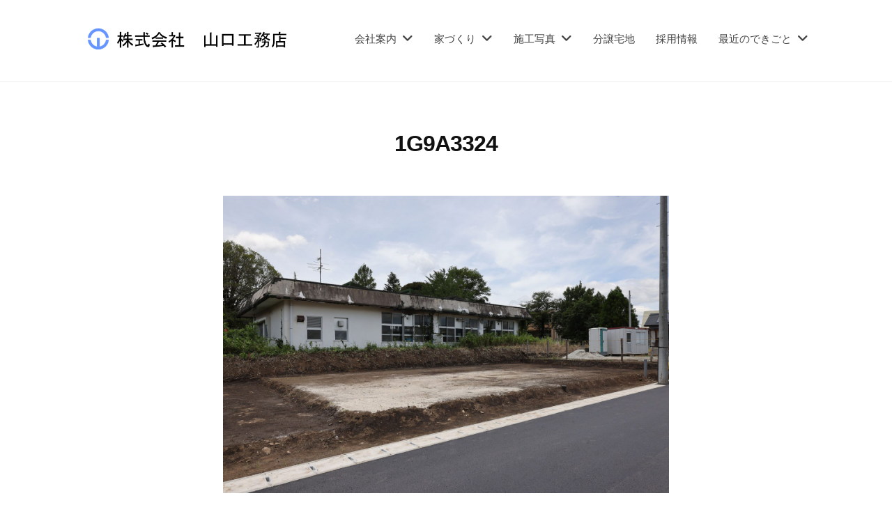

--- FILE ---
content_type: text/html; charset=UTF-8
request_url: http://kk-yamaguchi2.com/1g9a3324-2/
body_size: 15382
content:
<!DOCTYPE html><html dir="ltr" lang="ja" prefix="og: https://ogp.me/ns#"><head><meta charset="UTF-8"><meta name="viewport" content="width=device-width, initial-scale=1"><title>1G9A3324 | 株式会社 山口工務店</title><meta name="robots" content="max-image-preview:large" /><meta name="author" content="omura"/><link rel="canonical" href="http://kk-yamaguchi2.com/1g9a3324-2/" /><meta name="generator" content="All in One SEO (AIOSEO) 4.8.2" /><meta property="og:locale" content="ja_JP" /><meta property="og:site_name" content="株式会社  山口工務店 | 〒862-0926 熊本県熊本市中央区保田窪1丁目3-20" /><meta property="og:type" content="article" /><meta property="og:title" content="1G9A3324 | 株式会社 山口工務店" /><meta property="og:url" content="http://kk-yamaguchi2.com/1g9a3324-2/" /><meta property="og:image" content="http://kk-yamaguchi2.com/wp-content/uploads/2022/08/2022-08-25-3.png" /><meta property="article:published_time" content="2021-09-09T04:25:02+00:00" /><meta property="article:modified_time" content="2021-09-09T04:25:02+00:00" /><meta name="twitter:card" content="summary" /><meta name="twitter:title" content="1G9A3324 | 株式会社 山口工務店" /><meta name="twitter:image" content="http://kk-yamaguchi2.com/wp-content/uploads/2022/08/2022-08-25-3.png" /> <script type="application/ld+json" class="aioseo-schema">{"@context":"https:\/\/schema.org","@graph":[{"@type":"BreadcrumbList","@id":"http:\/\/kk-yamaguchi2.com\/1g9a3324-2\/#breadcrumblist","itemListElement":[{"@type":"ListItem","@id":"http:\/\/kk-yamaguchi2.com\/#listItem","position":1,"name":"\u5bb6","item":"http:\/\/kk-yamaguchi2.com\/","nextItem":{"@type":"ListItem","@id":"http:\/\/kk-yamaguchi2.com\/1g9a3324-2\/#listItem","name":"1G9A3324"}},{"@type":"ListItem","@id":"http:\/\/kk-yamaguchi2.com\/1g9a3324-2\/#listItem","position":2,"name":"1G9A3324","previousItem":{"@type":"ListItem","@id":"http:\/\/kk-yamaguchi2.com\/#listItem","name":"\u5bb6"}}]},{"@type":"ItemPage","@id":"http:\/\/kk-yamaguchi2.com\/1g9a3324-2\/#itempage","url":"http:\/\/kk-yamaguchi2.com\/1g9a3324-2\/","name":"1G9A3324 | \u682a\u5f0f\u4f1a\u793e \u5c71\u53e3\u5de5\u52d9\u5e97","inLanguage":"ja","isPartOf":{"@id":"http:\/\/kk-yamaguchi2.com\/#website"},"breadcrumb":{"@id":"http:\/\/kk-yamaguchi2.com\/1g9a3324-2\/#breadcrumblist"},"author":{"@id":"http:\/\/kk-yamaguchi2.com\/author\/omura\/#author"},"creator":{"@id":"http:\/\/kk-yamaguchi2.com\/author\/omura\/#author"},"datePublished":"2021-09-09T13:25:02+09:00","dateModified":"2021-09-09T13:25:02+09:00"},{"@type":"Organization","@id":"http:\/\/kk-yamaguchi2.com\/#organization","name":"\u682a\u5f0f\u4f1a\u793e \u5c71\u53e3\u5de5\u52d9\u5e97","description":"\u3012862-0926 \u718a\u672c\u770c\u718a\u672c\u5e02\u4e2d\u592e\u533a\u4fdd\u7530\u7aaa1\u4e01\u76ee3-20","url":"http:\/\/kk-yamaguchi2.com\/","logo":{"@type":"ImageObject","url":"http:\/\/kk-yamaguchi2.com\/wp-content\/uploads\/2021\/04\/cropped-c063a6a7ed93a9bb5703dec1a06320bc-1.png","@id":"http:\/\/kk-yamaguchi2.com\/1g9a3324-2\/#organizationLogo","width":512,"height":512},"image":{"@id":"http:\/\/kk-yamaguchi2.com\/1g9a3324-2\/#organizationLogo"}},{"@type":"Person","@id":"http:\/\/kk-yamaguchi2.com\/author\/omura\/#author","url":"http:\/\/kk-yamaguchi2.com\/author\/omura\/","name":"omura","image":{"@type":"ImageObject","@id":"http:\/\/kk-yamaguchi2.com\/1g9a3324-2\/#authorImage","url":"https:\/\/secure.gravatar.com\/avatar\/7beaf53c0727ac58d589425ac667a73e32c5c6e30288f0012f9a47fe132e80f2?s=96&d=mm&r=g","width":96,"height":96,"caption":"omura"}},{"@type":"WebSite","@id":"http:\/\/kk-yamaguchi2.com\/#website","url":"http:\/\/kk-yamaguchi2.com\/","name":"\u682a\u5f0f\u4f1a\u793e \u5c71\u53e3\u5de5\u52d9\u5e97","description":"\u3012862-0926 \u718a\u672c\u770c\u718a\u672c\u5e02\u4e2d\u592e\u533a\u4fdd\u7530\u7aaa1\u4e01\u76ee3-20","inLanguage":"ja","publisher":{"@id":"http:\/\/kk-yamaguchi2.com\/#organization"}}]}</script> <link rel='dns-prefetch' href='//webfonts.sakura.ne.jp' /><link rel="alternate" type="application/rss+xml" title="株式会社  山口工務店 &raquo; フィード" href="http://kk-yamaguchi2.com/feed/" /><link rel="alternate" type="application/rss+xml" title="株式会社  山口工務店 &raquo; コメントフィード" href="http://kk-yamaguchi2.com/comments/feed/" /><link rel="alternate" title="oEmbed (JSON)" type="application/json+oembed" href="http://kk-yamaguchi2.com/wp-json/oembed/1.0/embed?url=http%3A%2F%2Fkk-yamaguchi2.com%2F1g9a3324-2%2F" /><link rel="alternate" title="oEmbed (XML)" type="text/xml+oembed" href="http://kk-yamaguchi2.com/wp-json/oembed/1.0/embed?url=http%3A%2F%2Fkk-yamaguchi2.com%2F1g9a3324-2%2F&#038;format=xml" /><style id='wp-img-auto-sizes-contain-inline-css' type='text/css'>img:is([sizes=auto i],[sizes^="auto," i]){contain-intrinsic-size:3000px 1500px}
/*# sourceURL=wp-img-auto-sizes-contain-inline-css */</style><style id='wp-emoji-styles-inline-css' type='text/css'>img.wp-smiley, img.emoji {
		display: inline !important;
		border: none !important;
		box-shadow: none !important;
		height: 1em !important;
		width: 1em !important;
		margin: 0 0.07em !important;
		vertical-align: -0.1em !important;
		background: none !important;
		padding: 0 !important;
	}
/*# sourceURL=wp-emoji-styles-inline-css */</style><link rel='stylesheet' id='wp-block-library-css' href='http://kk-yamaguchi2.com/wp-includes/css/dist/block-library/style.min.css' type='text/css' media='all' /><style id='wp-block-library-inline-css' type='text/css'>/* VK Color Palettes */

/*# sourceURL=wp-block-library-inline-css */</style><style id='wp-block-image-inline-css' type='text/css'>.wp-block-image>a,.wp-block-image>figure>a{display:inline-block}.wp-block-image img{box-sizing:border-box;height:auto;max-width:100%;vertical-align:bottom}@media not (prefers-reduced-motion){.wp-block-image img.hide{visibility:hidden}.wp-block-image img.show{animation:show-content-image .4s}}.wp-block-image[style*=border-radius] img,.wp-block-image[style*=border-radius]>a{border-radius:inherit}.wp-block-image.has-custom-border img{box-sizing:border-box}.wp-block-image.aligncenter{text-align:center}.wp-block-image.alignfull>a,.wp-block-image.alignwide>a{width:100%}.wp-block-image.alignfull img,.wp-block-image.alignwide img{height:auto;width:100%}.wp-block-image .aligncenter,.wp-block-image .alignleft,.wp-block-image .alignright,.wp-block-image.aligncenter,.wp-block-image.alignleft,.wp-block-image.alignright{display:table}.wp-block-image .aligncenter>figcaption,.wp-block-image .alignleft>figcaption,.wp-block-image .alignright>figcaption,.wp-block-image.aligncenter>figcaption,.wp-block-image.alignleft>figcaption,.wp-block-image.alignright>figcaption{caption-side:bottom;display:table-caption}.wp-block-image .alignleft{float:left;margin:.5em 1em .5em 0}.wp-block-image .alignright{float:right;margin:.5em 0 .5em 1em}.wp-block-image .aligncenter{margin-left:auto;margin-right:auto}.wp-block-image :where(figcaption){margin-bottom:1em;margin-top:.5em}.wp-block-image.is-style-circle-mask img{border-radius:9999px}@supports ((-webkit-mask-image:none) or (mask-image:none)) or (-webkit-mask-image:none){.wp-block-image.is-style-circle-mask img{border-radius:0;-webkit-mask-image:url('data:image/svg+xml;utf8,<svg viewBox="0 0 100 100" xmlns="http://www.w3.org/2000/svg"><circle cx="50" cy="50" r="50"/></svg>');mask-image:url('data:image/svg+xml;utf8,<svg viewBox="0 0 100 100" xmlns="http://www.w3.org/2000/svg"><circle cx="50" cy="50" r="50"/></svg>');mask-mode:alpha;-webkit-mask-position:center;mask-position:center;-webkit-mask-repeat:no-repeat;mask-repeat:no-repeat;-webkit-mask-size:contain;mask-size:contain}}:root :where(.wp-block-image.is-style-rounded img,.wp-block-image .is-style-rounded img){border-radius:9999px}.wp-block-image figure{margin:0}.wp-lightbox-container{display:flex;flex-direction:column;position:relative}.wp-lightbox-container img{cursor:zoom-in}.wp-lightbox-container img:hover+button{opacity:1}.wp-lightbox-container button{align-items:center;backdrop-filter:blur(16px) saturate(180%);background-color:#5a5a5a40;border:none;border-radius:4px;cursor:zoom-in;display:flex;height:20px;justify-content:center;opacity:0;padding:0;position:absolute;right:16px;text-align:center;top:16px;width:20px;z-index:100}@media not (prefers-reduced-motion){.wp-lightbox-container button{transition:opacity .2s ease}}.wp-lightbox-container button:focus-visible{outline:3px auto #5a5a5a40;outline:3px auto -webkit-focus-ring-color;outline-offset:3px}.wp-lightbox-container button:hover{cursor:pointer;opacity:1}.wp-lightbox-container button:focus{opacity:1}.wp-lightbox-container button:focus,.wp-lightbox-container button:hover,.wp-lightbox-container button:not(:hover):not(:active):not(.has-background){background-color:#5a5a5a40;border:none}.wp-lightbox-overlay{box-sizing:border-box;cursor:zoom-out;height:100vh;left:0;overflow:hidden;position:fixed;top:0;visibility:hidden;width:100%;z-index:100000}.wp-lightbox-overlay .close-button{align-items:center;cursor:pointer;display:flex;justify-content:center;min-height:40px;min-width:40px;padding:0;position:absolute;right:calc(env(safe-area-inset-right) + 16px);top:calc(env(safe-area-inset-top) + 16px);z-index:5000000}.wp-lightbox-overlay .close-button:focus,.wp-lightbox-overlay .close-button:hover,.wp-lightbox-overlay .close-button:not(:hover):not(:active):not(.has-background){background:none;border:none}.wp-lightbox-overlay .lightbox-image-container{height:var(--wp--lightbox-container-height);left:50%;overflow:hidden;position:absolute;top:50%;transform:translate(-50%,-50%);transform-origin:top left;width:var(--wp--lightbox-container-width);z-index:9999999999}.wp-lightbox-overlay .wp-block-image{align-items:center;box-sizing:border-box;display:flex;height:100%;justify-content:center;margin:0;position:relative;transform-origin:0 0;width:100%;z-index:3000000}.wp-lightbox-overlay .wp-block-image img{height:var(--wp--lightbox-image-height);min-height:var(--wp--lightbox-image-height);min-width:var(--wp--lightbox-image-width);width:var(--wp--lightbox-image-width)}.wp-lightbox-overlay .wp-block-image figcaption{display:none}.wp-lightbox-overlay button{background:none;border:none}.wp-lightbox-overlay .scrim{background-color:#fff;height:100%;opacity:.9;position:absolute;width:100%;z-index:2000000}.wp-lightbox-overlay.active{visibility:visible}@media not (prefers-reduced-motion){.wp-lightbox-overlay.active{animation:turn-on-visibility .25s both}.wp-lightbox-overlay.active img{animation:turn-on-visibility .35s both}.wp-lightbox-overlay.show-closing-animation:not(.active){animation:turn-off-visibility .35s both}.wp-lightbox-overlay.show-closing-animation:not(.active) img{animation:turn-off-visibility .25s both}.wp-lightbox-overlay.zoom.active{animation:none;opacity:1;visibility:visible}.wp-lightbox-overlay.zoom.active .lightbox-image-container{animation:lightbox-zoom-in .4s}.wp-lightbox-overlay.zoom.active .lightbox-image-container img{animation:none}.wp-lightbox-overlay.zoom.active .scrim{animation:turn-on-visibility .4s forwards}.wp-lightbox-overlay.zoom.show-closing-animation:not(.active){animation:none}.wp-lightbox-overlay.zoom.show-closing-animation:not(.active) .lightbox-image-container{animation:lightbox-zoom-out .4s}.wp-lightbox-overlay.zoom.show-closing-animation:not(.active) .lightbox-image-container img{animation:none}.wp-lightbox-overlay.zoom.show-closing-animation:not(.active) .scrim{animation:turn-off-visibility .4s forwards}}@keyframes show-content-image{0%{visibility:hidden}99%{visibility:hidden}to{visibility:visible}}@keyframes turn-on-visibility{0%{opacity:0}to{opacity:1}}@keyframes turn-off-visibility{0%{opacity:1;visibility:visible}99%{opacity:0;visibility:visible}to{opacity:0;visibility:hidden}}@keyframes lightbox-zoom-in{0%{transform:translate(calc((-100vw + var(--wp--lightbox-scrollbar-width))/2 + var(--wp--lightbox-initial-left-position)),calc(-50vh + var(--wp--lightbox-initial-top-position))) scale(var(--wp--lightbox-scale))}to{transform:translate(-50%,-50%) scale(1)}}@keyframes lightbox-zoom-out{0%{transform:translate(-50%,-50%) scale(1);visibility:visible}99%{visibility:visible}to{transform:translate(calc((-100vw + var(--wp--lightbox-scrollbar-width))/2 + var(--wp--lightbox-initial-left-position)),calc(-50vh + var(--wp--lightbox-initial-top-position))) scale(var(--wp--lightbox-scale));visibility:hidden}}
/*# sourceURL=http://kk-yamaguchi2.com/wp-includes/blocks/image/style.min.css */</style><style id='wp-block-list-inline-css' type='text/css'>ol,ul{box-sizing:border-box}:root :where(.wp-block-list.has-background){padding:1.25em 2.375em}
/*# sourceURL=http://kk-yamaguchi2.com/wp-includes/blocks/list/style.min.css */</style><style id='global-styles-inline-css' type='text/css'>:root{--wp--preset--aspect-ratio--square: 1;--wp--preset--aspect-ratio--4-3: 4/3;--wp--preset--aspect-ratio--3-4: 3/4;--wp--preset--aspect-ratio--3-2: 3/2;--wp--preset--aspect-ratio--2-3: 2/3;--wp--preset--aspect-ratio--16-9: 16/9;--wp--preset--aspect-ratio--9-16: 9/16;--wp--preset--color--black: #000000;--wp--preset--color--cyan-bluish-gray: #abb8c3;--wp--preset--color--white: #ffffff;--wp--preset--color--pale-pink: #f78da7;--wp--preset--color--vivid-red: #cf2e2e;--wp--preset--color--luminous-vivid-orange: #ff6900;--wp--preset--color--luminous-vivid-amber: #fcb900;--wp--preset--color--light-green-cyan: #7bdcb5;--wp--preset--color--vivid-green-cyan: #00d084;--wp--preset--color--pale-cyan-blue: #8ed1fc;--wp--preset--color--vivid-cyan-blue: #0693e3;--wp--preset--color--vivid-purple: #9b51e0;--wp--preset--gradient--vivid-cyan-blue-to-vivid-purple: linear-gradient(135deg,rgb(6,147,227) 0%,rgb(155,81,224) 100%);--wp--preset--gradient--light-green-cyan-to-vivid-green-cyan: linear-gradient(135deg,rgb(122,220,180) 0%,rgb(0,208,130) 100%);--wp--preset--gradient--luminous-vivid-amber-to-luminous-vivid-orange: linear-gradient(135deg,rgb(252,185,0) 0%,rgb(255,105,0) 100%);--wp--preset--gradient--luminous-vivid-orange-to-vivid-red: linear-gradient(135deg,rgb(255,105,0) 0%,rgb(207,46,46) 100%);--wp--preset--gradient--very-light-gray-to-cyan-bluish-gray: linear-gradient(135deg,rgb(238,238,238) 0%,rgb(169,184,195) 100%);--wp--preset--gradient--cool-to-warm-spectrum: linear-gradient(135deg,rgb(74,234,220) 0%,rgb(151,120,209) 20%,rgb(207,42,186) 40%,rgb(238,44,130) 60%,rgb(251,105,98) 80%,rgb(254,248,76) 100%);--wp--preset--gradient--blush-light-purple: linear-gradient(135deg,rgb(255,206,236) 0%,rgb(152,150,240) 100%);--wp--preset--gradient--blush-bordeaux: linear-gradient(135deg,rgb(254,205,165) 0%,rgb(254,45,45) 50%,rgb(107,0,62) 100%);--wp--preset--gradient--luminous-dusk: linear-gradient(135deg,rgb(255,203,112) 0%,rgb(199,81,192) 50%,rgb(65,88,208) 100%);--wp--preset--gradient--pale-ocean: linear-gradient(135deg,rgb(255,245,203) 0%,rgb(182,227,212) 50%,rgb(51,167,181) 100%);--wp--preset--gradient--electric-grass: linear-gradient(135deg,rgb(202,248,128) 0%,rgb(113,206,126) 100%);--wp--preset--gradient--midnight: linear-gradient(135deg,rgb(2,3,129) 0%,rgb(40,116,252) 100%);--wp--preset--font-size--small: 13px;--wp--preset--font-size--medium: 20px;--wp--preset--font-size--large: 36px;--wp--preset--font-size--x-large: 42px;--wp--preset--spacing--20: 0.44rem;--wp--preset--spacing--30: 0.67rem;--wp--preset--spacing--40: 1rem;--wp--preset--spacing--50: 1.5rem;--wp--preset--spacing--60: 2.25rem;--wp--preset--spacing--70: 3.38rem;--wp--preset--spacing--80: 5.06rem;--wp--preset--shadow--natural: 6px 6px 9px rgba(0, 0, 0, 0.2);--wp--preset--shadow--deep: 12px 12px 50px rgba(0, 0, 0, 0.4);--wp--preset--shadow--sharp: 6px 6px 0px rgba(0, 0, 0, 0.2);--wp--preset--shadow--outlined: 6px 6px 0px -3px rgb(255, 255, 255), 6px 6px rgb(0, 0, 0);--wp--preset--shadow--crisp: 6px 6px 0px rgb(0, 0, 0);}:where(.is-layout-flex){gap: 0.5em;}:where(.is-layout-grid){gap: 0.5em;}body .is-layout-flex{display: flex;}.is-layout-flex{flex-wrap: wrap;align-items: center;}.is-layout-flex > :is(*, div){margin: 0;}body .is-layout-grid{display: grid;}.is-layout-grid > :is(*, div){margin: 0;}:where(.wp-block-columns.is-layout-flex){gap: 2em;}:where(.wp-block-columns.is-layout-grid){gap: 2em;}:where(.wp-block-post-template.is-layout-flex){gap: 1.25em;}:where(.wp-block-post-template.is-layout-grid){gap: 1.25em;}.has-black-color{color: var(--wp--preset--color--black) !important;}.has-cyan-bluish-gray-color{color: var(--wp--preset--color--cyan-bluish-gray) !important;}.has-white-color{color: var(--wp--preset--color--white) !important;}.has-pale-pink-color{color: var(--wp--preset--color--pale-pink) !important;}.has-vivid-red-color{color: var(--wp--preset--color--vivid-red) !important;}.has-luminous-vivid-orange-color{color: var(--wp--preset--color--luminous-vivid-orange) !important;}.has-luminous-vivid-amber-color{color: var(--wp--preset--color--luminous-vivid-amber) !important;}.has-light-green-cyan-color{color: var(--wp--preset--color--light-green-cyan) !important;}.has-vivid-green-cyan-color{color: var(--wp--preset--color--vivid-green-cyan) !important;}.has-pale-cyan-blue-color{color: var(--wp--preset--color--pale-cyan-blue) !important;}.has-vivid-cyan-blue-color{color: var(--wp--preset--color--vivid-cyan-blue) !important;}.has-vivid-purple-color{color: var(--wp--preset--color--vivid-purple) !important;}.has-black-background-color{background-color: var(--wp--preset--color--black) !important;}.has-cyan-bluish-gray-background-color{background-color: var(--wp--preset--color--cyan-bluish-gray) !important;}.has-white-background-color{background-color: var(--wp--preset--color--white) !important;}.has-pale-pink-background-color{background-color: var(--wp--preset--color--pale-pink) !important;}.has-vivid-red-background-color{background-color: var(--wp--preset--color--vivid-red) !important;}.has-luminous-vivid-orange-background-color{background-color: var(--wp--preset--color--luminous-vivid-orange) !important;}.has-luminous-vivid-amber-background-color{background-color: var(--wp--preset--color--luminous-vivid-amber) !important;}.has-light-green-cyan-background-color{background-color: var(--wp--preset--color--light-green-cyan) !important;}.has-vivid-green-cyan-background-color{background-color: var(--wp--preset--color--vivid-green-cyan) !important;}.has-pale-cyan-blue-background-color{background-color: var(--wp--preset--color--pale-cyan-blue) !important;}.has-vivid-cyan-blue-background-color{background-color: var(--wp--preset--color--vivid-cyan-blue) !important;}.has-vivid-purple-background-color{background-color: var(--wp--preset--color--vivid-purple) !important;}.has-black-border-color{border-color: var(--wp--preset--color--black) !important;}.has-cyan-bluish-gray-border-color{border-color: var(--wp--preset--color--cyan-bluish-gray) !important;}.has-white-border-color{border-color: var(--wp--preset--color--white) !important;}.has-pale-pink-border-color{border-color: var(--wp--preset--color--pale-pink) !important;}.has-vivid-red-border-color{border-color: var(--wp--preset--color--vivid-red) !important;}.has-luminous-vivid-orange-border-color{border-color: var(--wp--preset--color--luminous-vivid-orange) !important;}.has-luminous-vivid-amber-border-color{border-color: var(--wp--preset--color--luminous-vivid-amber) !important;}.has-light-green-cyan-border-color{border-color: var(--wp--preset--color--light-green-cyan) !important;}.has-vivid-green-cyan-border-color{border-color: var(--wp--preset--color--vivid-green-cyan) !important;}.has-pale-cyan-blue-border-color{border-color: var(--wp--preset--color--pale-cyan-blue) !important;}.has-vivid-cyan-blue-border-color{border-color: var(--wp--preset--color--vivid-cyan-blue) !important;}.has-vivid-purple-border-color{border-color: var(--wp--preset--color--vivid-purple) !important;}.has-vivid-cyan-blue-to-vivid-purple-gradient-background{background: var(--wp--preset--gradient--vivid-cyan-blue-to-vivid-purple) !important;}.has-light-green-cyan-to-vivid-green-cyan-gradient-background{background: var(--wp--preset--gradient--light-green-cyan-to-vivid-green-cyan) !important;}.has-luminous-vivid-amber-to-luminous-vivid-orange-gradient-background{background: var(--wp--preset--gradient--luminous-vivid-amber-to-luminous-vivid-orange) !important;}.has-luminous-vivid-orange-to-vivid-red-gradient-background{background: var(--wp--preset--gradient--luminous-vivid-orange-to-vivid-red) !important;}.has-very-light-gray-to-cyan-bluish-gray-gradient-background{background: var(--wp--preset--gradient--very-light-gray-to-cyan-bluish-gray) !important;}.has-cool-to-warm-spectrum-gradient-background{background: var(--wp--preset--gradient--cool-to-warm-spectrum) !important;}.has-blush-light-purple-gradient-background{background: var(--wp--preset--gradient--blush-light-purple) !important;}.has-blush-bordeaux-gradient-background{background: var(--wp--preset--gradient--blush-bordeaux) !important;}.has-luminous-dusk-gradient-background{background: var(--wp--preset--gradient--luminous-dusk) !important;}.has-pale-ocean-gradient-background{background: var(--wp--preset--gradient--pale-ocean) !important;}.has-electric-grass-gradient-background{background: var(--wp--preset--gradient--electric-grass) !important;}.has-midnight-gradient-background{background: var(--wp--preset--gradient--midnight) !important;}.has-small-font-size{font-size: var(--wp--preset--font-size--small) !important;}.has-medium-font-size{font-size: var(--wp--preset--font-size--medium) !important;}.has-large-font-size{font-size: var(--wp--preset--font-size--large) !important;}.has-x-large-font-size{font-size: var(--wp--preset--font-size--x-large) !important;}
/*# sourceURL=global-styles-inline-css */</style><style id='classic-theme-styles-inline-css' type='text/css'>/*! This file is auto-generated */
.wp-block-button__link{color:#fff;background-color:#32373c;border-radius:9999px;box-shadow:none;text-decoration:none;padding:calc(.667em + 2px) calc(1.333em + 2px);font-size:1.125em}.wp-block-file__button{background:#32373c;color:#fff;text-decoration:none}
/*# sourceURL=/wp-includes/css/classic-themes.min.css */</style><link rel='stylesheet' id='editorskit-frontend-css' href='http://kk-yamaguchi2.com/wp-content/cache/autoptimize/autoptimize_single_2a04ad21fcc56fb4391e9d70eab731c2.php' type='text/css' media='all' /><link rel='stylesheet' id='vk-components-style-css' href='http://kk-yamaguchi2.com/wp-content/cache/autoptimize/autoptimize_single_dbebd830bacfecf4f013f8ce145cf822.php' type='text/css' media='all' /><link rel='stylesheet' id='wpdm-fonticon-css' href='http://kk-yamaguchi2.com/wp-content/cache/autoptimize/autoptimize_single_7084a2f33f23abb903b3c402b260e666.php' type='text/css' media='all' /><link rel='stylesheet' id='wpdm-front-css' href='http://kk-yamaguchi2.com/wp-content/plugins/download-manager/assets/css/front.min.css' type='text/css' media='all' /><link rel='stylesheet' id='wp-polls-css' href='http://kk-yamaguchi2.com/wp-content/cache/autoptimize/autoptimize_single_e619fed4db9cedec2065f006d5b63713.php' type='text/css' media='all' /><style id='wp-polls-inline-css' type='text/css'>.wp-polls .pollbar {
	margin: 1px;
	font-size: 6px;
	line-height: 8px;
	height: 8px;
	background-image: url('http://kk-yamaguchi2.com/wp-content/plugins/wp-polls/images/default/pollbg.gif');
	border: 1px solid #c8c8c8;
}

/*# sourceURL=wp-polls-inline-css */</style><link rel='stylesheet' id='vk-swiper-style-css' href='http://kk-yamaguchi2.com/wp-content/plugins/vk-blocks/vendor/vektor-inc/vk-swiper/src/assets/css/swiper-bundle.min.css' type='text/css' media='all' /><link rel='stylesheet' id='vkblocks-bootstrap-css' href='http://kk-yamaguchi2.com/wp-content/cache/autoptimize/autoptimize_single_9a70edf0c1f0c7f1ba29dea972a48531.php' type='text/css' media='all' /><link rel='stylesheet' id='fontawesome-css' href='http://kk-yamaguchi2.com/wp-content/cache/autoptimize/autoptimize_single_c495654869785bc3df60216616814ad1.php' type='text/css' media='all' /><link rel='stylesheet' id='normalize-css' href='http://kk-yamaguchi2.com/wp-content/cache/autoptimize/autoptimize_single_fda27b856c2e3cada6e0f6bfeccc2067.php' type='text/css' media='all' /><link rel='stylesheet' id='chld_thm_cfg_parent-css' href='http://kk-yamaguchi2.com/wp-content/cache/autoptimize/autoptimize_single_73f08ce89714e49f346183f2529c80bd.php' type='text/css' media='all' /><link rel='stylesheet' id='businesspress-style-css' href='http://kk-yamaguchi2.com/wp-content/cache/autoptimize/autoptimize_single_a5a87518b54934d8b6b36b20ac046691.php' type='text/css' media='all' /><style id='businesspress-style-inline-css' type='text/css'>a,
	.subheader {
		color: #1775bb;
	}
	a:hover {
		color: #007ddd;
	}
	a.home-header-button-main {
		background-color: #1775bb;
	}
	a.home-header-button-main:hover {
		background-color: #007ddd;
	}
	code, kbd, tt, var,
	th,
	pre,
	.top-bar,
	.author-profile,
	.pagination .current,
	.page-links .page-numbers,
	.tagcloud a,
	.widget_calendar tbody td a,
	.container-wrapper,
	.site-bottom {
		background-color: #f4f5f6;
	}

	.jumbotron {
		background-image: url("http://kk-yamaguchi2.com/wp-content/uploads/2022/08/cropped-2022-08-26-2.png");
	}
	.home-header-content {
		text-align: left;
	}

	@media screen and (min-width: 980px) {
		.footer-widget-1 {
			width: 24.99%;
		}
		.footer-widget-2 {
			width: 16.66%;
		}
		.footer-widget-3 {
			width: 24.99%;
		}
		.footer-widget-4 {
			width: 16.66%;
		}
		.footer-widget-5 {
			width: 16.66%;
		}
		.footer-widget-6 {
			width: 0%;
		}
	}
	
/*# sourceURL=businesspress-style-inline-css */</style><link rel='stylesheet' id='vk-blocks-build-css-css' href='http://kk-yamaguchi2.com/wp-content/cache/autoptimize/autoptimize_single_71deecb58a298eb08cf41787e448a9f9.php' type='text/css' media='all' /><style id='vk-blocks-build-css-inline-css' type='text/css'>:root {--vk_flow-arrow: url(http://kk-yamaguchi2.com/wp-content/plugins/vk-blocks/inc/vk-blocks/images/arrow_bottom.svg);--vk_image-mask-circle: url(http://kk-yamaguchi2.com/wp-content/plugins/vk-blocks/inc/vk-blocks/images/circle.svg);--vk_image-mask-wave01: url(http://kk-yamaguchi2.com/wp-content/plugins/vk-blocks/inc/vk-blocks/images/wave01.svg);--vk_image-mask-wave02: url(http://kk-yamaguchi2.com/wp-content/plugins/vk-blocks/inc/vk-blocks/images/wave02.svg);--vk_image-mask-wave03: url(http://kk-yamaguchi2.com/wp-content/plugins/vk-blocks/inc/vk-blocks/images/wave03.svg);--vk_image-mask-wave04: url(http://kk-yamaguchi2.com/wp-content/plugins/vk-blocks/inc/vk-blocks/images/wave04.svg);}
:root { --vk-size-text: 16px; /* --vk-color-primary is deprecated. */ --vk-color-primary:#337ab7; }

	:root {

		--vk-balloon-border-width:1px;

		--vk-balloon-speech-offset:-12px;
	}
	
/*# sourceURL=vk-blocks-build-css-inline-css */</style><link rel='stylesheet' id='vk-font-awesome-css' href='http://kk-yamaguchi2.com/wp-content/plugins/vk-blocks/vendor/vektor-inc/font-awesome-versions/src/versions/6/css/all.min.css' type='text/css' media='all' /><style id='akismet-widget-style-inline-css' type='text/css'>.a-stats {
				--akismet-color-mid-green: #357b49;
				--akismet-color-white: #fff;
				--akismet-color-light-grey: #f6f7f7;

				max-width: 350px;
				width: auto;
			}

			.a-stats * {
				all: unset;
				box-sizing: border-box;
			}

			.a-stats strong {
				font-weight: 600;
			}

			.a-stats a.a-stats__link,
			.a-stats a.a-stats__link:visited,
			.a-stats a.a-stats__link:active {
				background: var(--akismet-color-mid-green);
				border: none;
				box-shadow: none;
				border-radius: 8px;
				color: var(--akismet-color-white);
				cursor: pointer;
				display: block;
				font-family: -apple-system, BlinkMacSystemFont, 'Segoe UI', 'Roboto', 'Oxygen-Sans', 'Ubuntu', 'Cantarell', 'Helvetica Neue', sans-serif;
				font-weight: 500;
				padding: 12px;
				text-align: center;
				text-decoration: none;
				transition: all 0.2s ease;
			}

			/* Extra specificity to deal with TwentyTwentyOne focus style */
			.widget .a-stats a.a-stats__link:focus {
				background: var(--akismet-color-mid-green);
				color: var(--akismet-color-white);
				text-decoration: none;
			}

			.a-stats a.a-stats__link:hover {
				filter: brightness(110%);
				box-shadow: 0 4px 12px rgba(0, 0, 0, 0.06), 0 0 2px rgba(0, 0, 0, 0.16);
			}

			.a-stats .count {
				color: var(--akismet-color-white);
				display: block;
				font-size: 1.5em;
				line-height: 1.4;
				padding: 0 13px;
				white-space: nowrap;
			}
		
/*# sourceURL=akismet-widget-style-inline-css */</style><link rel='stylesheet' id='tablepress-default-css' href='http://kk-yamaguchi2.com/wp-content/cache/autoptimize/autoptimize_single_cbfd28748fe28384c2c562576760e742.php' type='text/css' media='all' /><link rel='stylesheet' id='loftloader-lite-animation-css' href='http://kk-yamaguchi2.com/wp-content/plugins/loftloader/assets/css/loftloader.min.css' type='text/css' media='all' /> <script type="text/javascript" src="http://kk-yamaguchi2.com/wp-includes/js/jquery/jquery.min.js" id="jquery-core-js"></script> <script defer type="text/javascript" src="http://kk-yamaguchi2.com/wp-includes/js/jquery/jquery-migrate.min.js" id="jquery-migrate-js"></script> <script defer type="text/javascript" src="//webfonts.sakura.ne.jp/js/sakurav3.js?fadein=0" id="typesquare_std-js"></script> <script defer type="text/javascript" src="http://kk-yamaguchi2.com/wp-content/plugins/download-manager/assets/js/wpdm.min.js" id="wpdm-frontend-js-js"></script> <script defer id="wpdm-frontjs-js-extra" src="[data-uri]"></script> <script defer type="text/javascript" src="http://kk-yamaguchi2.com/wp-content/plugins/download-manager/assets/js/front.min.js" id="wpdm-frontjs-js"></script> <link rel="https://api.w.org/" href="http://kk-yamaguchi2.com/wp-json/" /><link rel="alternate" title="JSON" type="application/json" href="http://kk-yamaguchi2.com/wp-json/wp/v2/media/2207" /><link rel="EditURI" type="application/rsd+xml" title="RSD" href="http://kk-yamaguchi2.com/xmlrpc.php?rsd" /><meta name="generator" content="WordPress 6.9" /><link rel='shortlink' href='http://kk-yamaguchi2.com/?p=2207' /><style type='text/css'>.site-branding .site-title a:lang(ja),.site-title{ font-family: 'しまなみ JIS2004';}.site-description:lang(ja){ font-family: 'しまなみ JIS2004';}section.widget h2:lang(ja),.widget-title{ font-family: 'しまなみ JIS2004';}section.widget ul li:lang(ja),.widget-content ul li{ font-family: 'しまなみ JIS2004';}</style><style>.simplemap img{max-width:none !important;padding:0 !important;margin:0 !important;}.staticmap,.staticmap img{max-width:100% !important;height:auto !important;}.simplemap .simplemap-content{display:none;}</style><link rel="icon" href="http://kk-yamaguchi2.com/wp-content/uploads/2021/04/cropped-c063a6a7ed93a9bb5703dec1a06320bc-1-32x32.png" sizes="32x32" /><link rel="icon" href="http://kk-yamaguchi2.com/wp-content/uploads/2021/04/cropped-c063a6a7ed93a9bb5703dec1a06320bc-1-192x192.png" sizes="192x192" /><link rel="apple-touch-icon" href="http://kk-yamaguchi2.com/wp-content/uploads/2021/04/cropped-c063a6a7ed93a9bb5703dec1a06320bc-1-180x180.png" /><meta name="msapplication-TileImage" content="http://kk-yamaguchi2.com/wp-content/uploads/2021/04/cropped-c063a6a7ed93a9bb5703dec1a06320bc-1-270x270.png" /><style id="loftloader-lite-custom-bg-color">#loftloader-wrapper .loader-section {
	background: #ffffff;
}</style><style id="loftloader-lite-custom-bg-opacity">#loftloader-wrapper .loader-section {
	opacity: 1;
}</style><style id="loftloader-lite-custom-loader">#loftloader-wrapper.pl-imgloading #loader {
	width: 75px;
}
#loftloader-wrapper.pl-imgloading #loader span {
	background-size: cover;
	background-image: url(http://kk-yamaguchi2.com/wp-content/uploads/2021/04/cropped-c063a6a7ed93a9bb5703dec1a06320bc-1.png);
}</style><style type="text/css" id="wp-custom-css">.jumbotron-overlay{
	background-color: rgba(255,255,255,0.45);
}

.home-header-overlay {
	background-color: rgba( 0, 0, 0 , 0 );
}

.jumbotron-title{
	text-shadow:2px 2px 8px #000;
}


.balloon2-top {
  position: relative;
  display: inline-block;
  margin: 1.5em 0;
  padding: 40px 40px;
  min-width: 120px;
  max-width: 100%;
  color: #555;
  font-size: 16px;
  background: #FFF;
  border: solid 3px #555;
  box-sizing: border-box;
}

.balloon2-top:before {
  content: "";
  position: absolute;
  top: -24px;
  left: 50%;
  margin-left: -15px;
  border: 12px solid transparent;
  border-bottom: 12px solid #FFF;
  z-index: 2;
}

.balloon2-top:after {
  content: "";
  position: absolute;
  top: -30px;
  left: 50%;
  margin-left: -17px;
  border: 14px solid transparent;
  border-bottom: 14px solid #555;
  z-index: 1;
}

.balloon2-top p {
  margin: 0;
  padding: 0;
}





.slider1 {
  display: flex;
  margin: 0 calc(50% - 50vw);
  width: 100vw;
  height:200px;
  overflow: hidden;
}
.slider1 ul{
	display:flex;
	padding: 0;
	margin:0;
}
.slider1 li{
	width:550px;
	list-style: none;
}
.slider1 ul:first-child {
  animation: slide1 150s -75s linear infinite;
}

.slider1 ul:last-child {
  animation: slide2 150s linear infinite;
}
@keyframes slide1 {
  0% {
    transform: translateX(100%);
  }
  to {
    transform: translateX(-100%);
  }
}

@keyframes slide2 {
  0% {
    transform: translateX(0);
  }
  to {
    transform: translateX(-200%);
  }
}









.img_wrap{
  margin: 0 auto;
  overflow: hidden;
  cursor: pointer;
}
.img_wrap img{
  width: 100%;
  transition-duration: 0.5s;
}
.img_wrap:hover img{
  transform: scale(1.2);
  transition-duration: 0.5s;
}






.balloon1 {
  position: relative;
  display: inline-block;
  margin: 1.5em 0;
  padding: 0 5px;
  width: 90px;
  height: 90px;
  line-height: 90px;
  text-align: center;
  color: #FFF;
  font-size: px;
  font-weight: bold;
  background: #AE8BD2;
  border-radius: 50%;
  box-sizing: border-box;
}


.balloon2 {
  position: relative;
  display: inline-block;
  margin: 1.5em 0;
  padding: 0 5px;
  width: 90px;
  height: 90px;
  line-height: 90px;
  text-align: center;
  color: #FFF;
  font-size: 20px;
  font-weight: bold;
  background: #ABE46A;
  border-radius: 50%;
  box-sizing: border-box;
}


.balloon3 {
  position: relative;
  display: inline-block;
  margin: 1.5em 0;
  padding: 0 5px;
  width: 90px;
  height: 90px;
  line-height: 90px;
  text-align: center;
  color: #FFF;
  font-size: 20px;
  font-weight: bold;
  background: #83B2DB;
  border-radius: 50%;
  box-sizing: border-box;
}


.balloon4 {
  position: relative;
  display: inline-block;
  margin: 1.5em 0;
  padding: 0 5px;
  width: 90px;
  height: 90px;
  line-height: 90px;
  text-align: center;
  color: #FFF;
  font-size: 20px;
  font-weight: bold;
  background: #FF8E9D;
  border-radius: 50%;
  box-sizing: border-box;
}


.balloon5 {
  position: relative;
  display: inline-block;
  margin: 1.5em 0;
  padding: 0 5px;
  width: 90px;
  height: 90px;
  line-height: 90px;
  text-align: center;
  color: #FFF;
  font-size: 20px;
  font-weight: bold;
  background: #0F93DF;
  border-radius: 50%;
  box-sizing: border-box;
}

.balloon6 {
  position: relative;
  display: inline-block;
  margin: 1.5em 0;
  padding: 0 5px;
  width: 90px;
  height: 90px;
  line-height: 90px;
  text-align: center;
  color: #FFF;
  font-size: 20px;
  font-weight: bold;
  background: #FFA667;
  border-radius: 50%;
  box-sizing: border-box;
}


.balloon7 {
  position: relative;
  display: inline-block;
  margin: 1.5em 0;
  padding: 0 5px;
  width: 90px;
  height: 90px;
  line-height: 90px;
  text-align: center;
  color: #FFF;
  font-size: 20px;
  font-weight: bold;
  background: #4E83B0;
  border-radius: 50%;
  box-sizing: border-box;
}


.balloon8 {
  position: relative;
  display: inline-block;
  margin: 1.5em 0;
  padding: 0 5px;
  width: 90px;
  height: 90px;
  line-height: 90px;
  text-align: center;
  color: #FFF;
  font-size: 20px;
  font-weight: bold;
  background: #FC756C;
  border-radius: 50%;
  box-sizing: border-box;
}



















.heading-001 {
    position: relative;
    padding: .5em .7em;
    border-radius: 10px;
    background-color: #AE8BD2;
    color: #fff;
	  text-align:center
}

.heading-001::after {
    content: '';
    position: absolute;
    top: 100%;
    left: 30px;
    width: 0;
    height: 0;
    border: 11px solid transparent;
    border-top: 11px solid #AE8BD2;
}


.heading-002 {
    position: relative;
    padding: .5em .7em;
    border-radius: 10px;
    background-color: #ABE46A;
    color: #fff;
	  text-align:center
}

.heading-002::after {
    content: '';
    position: absolute;
    top: 100%;
    left: 30px;
    width: 0;
    height: 0;
    border: 11px solid transparent;
    border-top: 11px solid #ABE46A;
}


.heading-003 {
    position: relative;
    padding: .5em .7em;
    border-radius: 10px;
    background-color: #83B2DB;
    color: #fff;
	  text-align:center
}

.heading-003::after {
    content: '';
    position: absolute;
    top: 100%;
    left: 30px;
    width: 0;
    height: 0;
    border: 11px solid transparent;
    border-top: 11px solid #83B2DB;
}


.heading-004 {
    position: relative;
    padding: .5em .7em;
    border-radius: 10px;
    background-color: #FF8E9D;
    color: #fff;
	  text-align:center
}

.heading-004::after {
    content: '';
    position: absolute;
    top: 100%;
    left: 30px;
    width: 0;
    height: 0;
    border: 11px solid transparent;
    border-top: 11px solid #FF8E9D;
}


.heading-005 {
    position: relative;
    padding: .5em .7em;
    border-radius: 10px;
    background-color: #0F93DF;
    color: #fff;
	  text-align:center
}

.heading-005::after {
    content: '';
    position: absolute;
    top: 100%;
    left: 30px;
    width: 0;
    height: 0;
    border: 11px solid transparent;
    border-top: 11px solid #0F93DF;
}


.heading-006 {
    position: relative;
    padding: .5em .7em;
    border-radius: 10px;
    background-color: #FFA667;
    color: #fff;
	  text-align:center
}

.heading-006::after {
    content: '';
    position: absolute;
    top: 100%;
    left: 30px;
    width: 0;
    height: 0;
    border: 11px solid transparent;
    border-top: 11px solid #FFA667;
}


.heading-007 {
    position: relative;
    padding: .5em .7em;
    border-radius: 10px;
    background-color: #4E83B0;
    color: #fff;
	  text-align:center
}

.heading-007::after {
    content: '';
    position: absolute;
    top: 100%;
    left: 30px;
    width: 0;
    height: 0;
    border: 11px solid transparent;
    border-top: 11px solid #4E83B0;
}
















html, body {
  margin: 0;
  padding: 0;
}
* {
  box-sizing: border-box;
}
.sliderArea {
  max-width: 100%;
  margin: 0 auto;
  padding: 0 25px;
}
.sliderArea.w300 {
  max-width: 300px;
}
.slick-slide {
  margin: 0 5px;
}
.slick-slide img {
  width: 100%;
  height: auto;
}
.slick-prev, .slick-next {
  z-index: 1;
}
.slick-prev:before, .slick-next:before {
  color: #000;
}
.slick-slide {
  transition: all ease-in-out .3s;
  opacity: .2;
}
.slick-active {
  opacity: 1;
}
.slick-current {
  opacity: 1;
}
.thumb {
  margin: 20px 0 0;
}
.thumb .slick-slide {
  cursor: pointer;
}
.thumb .slick-slide:hover {
  opacity: .7;
}

.your-class .slick-list {
  overflow: visible;
}
.your-class.slider {
  max-width: 100px;
  margin: 0 auto;
}

@media screen and (max-width: 480px){.your-class .slick-list {
  overflow: hidden;
}



	



@media screen and (max-width: 480px){
   .slide-wrap{
      display: flex;
      overflow-x: scroll;
      -webkit-overflow-scrolling: touch;
      overflow-scrolling: touch;
      scroll-snap-type: x mandatory;
      padding:0 0 1em;
      scroll-behavior: smooth;
   }
   .slide-wrap .slide-content {
      height:100%;
      flex: 0 0 88%;
      margin: 0px 5px;
      scroll-snap-align:center;
   }
}

}











.heading-032 {
    position: relative;
    width: 290px;
    margin: 0 auto;
    padding: .5em .7em;
    background-color: #d02525;
    color: #fff;
    text-align: center;
}

.heading-032::before,
.heading-032::after {
    position: absolute;
    bottom: -10px;
    z-index: -1;
    border-style: solid;
    border-color: #c01515;
    content: '';
}

.heading-032::before {
    left: -30px;
    border-width: 25px 25px 25px 15px;
    border-left-color: transparent;
}

.heading-032::after {
    right: -30px;
    border-width: 25px 15px 25px 25px;
    border-right-color: transparent;
}

.heading-032 span::before,
.heading-032 span::after {
    position: absolute;
    bottom: -10px;
    width: 10px;
    height: 10px;
    background-color: #700000;
    content: '';
}

.heading-032 span::before {
    left: 0;
    clip-path: polygon(0 0, 100% 0%, 100% 100%);
}

.heading-032 span::after {
    right: 0;
    clip-path: polygon(0 0, 100% 0%, 0% 100%);
}









.heading-031 {
    position: relative;
    padding: .3em 0 .2em 1em;
    border-bottom: 3px solid #007a43;
    color: #333333;
}

.heading-031::before {
    position: absolute;
    top: 0;
    left: .3em;
    transform: rotate(55deg);
    height: 11px;
    width: 12px;
    background: #007a43;
    content: '';
}

.heading-031::after {
    position: absolute;
    transform: rotate(15deg);
    top: .6em;
    left: 0;
    height: 8px;
    width: 8px;
    background: #007a43;
    content: '';
}</style><style media="print" type="text/css">div.faq_answer { display: block!important; }p.faq_nav { display: none; }</style><meta name="generator" content="WordPress Download Manager 3.3.17" /><style>/* WPDM Link Template Styles */</style><style>:root {
                --color-primary: #4a8eff;
                --color-primary-rgb: 74, 142, 255;
                --color-primary-hover: #5998ff;
                --color-primary-active: #3281ff;
                --color-secondary: #6c757d;
                --color-secondary-rgb: 108, 117, 125;
                --color-secondary-hover: #6c757d;
                --color-secondary-active: #6c757d;
                --color-success: #018e11;
                --color-success-rgb: 1, 142, 17;
                --color-success-hover: #0aad01;
                --color-success-active: #0c8c01;
                --color-info: #2CA8FF;
                --color-info-rgb: 44, 168, 255;
                --color-info-hover: #2CA8FF;
                --color-info-active: #2CA8FF;
                --color-warning: #FFB236;
                --color-warning-rgb: 255, 178, 54;
                --color-warning-hover: #FFB236;
                --color-warning-active: #FFB236;
                --color-danger: #ff5062;
                --color-danger-rgb: 255, 80, 98;
                --color-danger-hover: #ff5062;
                --color-danger-active: #ff5062;
                --color-green: #30b570;
                --color-blue: #0073ff;
                --color-purple: #8557D3;
                --color-red: #ff5062;
                --color-muted: rgba(69, 89, 122, 0.6);
                --wpdm-font: "Sen", -apple-system, BlinkMacSystemFont, "Segoe UI", Roboto, Helvetica, Arial, sans-serif, "Apple Color Emoji", "Segoe UI Emoji", "Segoe UI Symbol";
            }

            .wpdm-download-link.btn.btn-primary {
                border-radius: 4px;
            }</style><link rel="stylesheet" type="text/css" href="//cdn.jsdelivr.net/npm/slick-carousel@1.8.1/slick/slick.css"/> <script defer type="text/javascript" src="//cdn.jsdelivr.net/npm/slick-carousel@1.8.1/slick/slick.min.js"></script> </head><body class="attachment wp-singular attachment-template-default single single-attachment postid-2207 attachmentid-2207 attachment-jpeg wp-custom-logo wp-theme-businesspress wp-child-theme-businesspress-child metaslider-plugin fa_v6_css vk-blocks hide-blogname hide-blogdescription hide-author hide-comments-number no-sidebar has-avatars loftloader-lite-enabled"><div id="loftloader-wrapper" class="pl-imgloading" data-show-close-time="7000" data-max-load-time="10000"><div class="loader-section section-fade"></div><div class="loader-inner"><div id="loader"><div class="imgloading-container"><span style="background-image: url(http://kk-yamaguchi2.com/wp-content/uploads/2021/04/cropped-c063a6a7ed93a9bb5703dec1a06320bc-1.png);"></span></div><img width="75" height="75" data-no-lazy="1" class="skip-lazy" alt="loader image" src="http://kk-yamaguchi2.com/wp-content/uploads/2021/04/cropped-c063a6a7ed93a9bb5703dec1a06320bc-1.png"></div></div><div class="loader-close-button" style="display: none;"><span class="screen-reader-text">Close</span></div></div><div id="page" class="site"> <a class="skip-link screen-reader-text" href="#content">コンテンツへスキップ</a><header id="masthead" class="site-header"><div class="main-header main-header-original"><div class="main-header-content"><div class="site-branding"><div class="site-logo"><a href="http://kk-yamaguchi2.com/" rel="home"><img alt="株式会社  山口工務店" src="http://kk-yamaguchi2.com/wp-content/uploads/2022/08/2022-08-25-3.png" width="300" /></a></div><div class="site-title"><a href="http://kk-yamaguchi2.com/" rel="home">株式会社  山口工務店</a></div><div class="site-description">〒862-0926 熊本県熊本市中央区保田窪1丁目3-20</div></div><nav class="main-navigation"><div class="menu-menu-1-container"><ul id="menu-menu-1" class="menu"><li id="menu-item-4510" class="menu-item menu-item-type-post_type menu-item-object-page menu-item-home menu-item-has-children menu-item-4510"><a href="http://kk-yamaguchi2.com/">会社案内</a><ul class="sub-menu"><li id="menu-item-4661" class="menu-item menu-item-type-post_type menu-item-object-page menu-item-4661"><a href="http://kk-yamaguchi2.com/about/">会社情報</a></li><li id="menu-item-2564" class="menu-item menu-item-type-post_type menu-item-object-page menu-item-2564"><a href="http://kk-yamaguchi2.com/career/">代表者の紹介</a></li><li id="menu-item-4741" class="menu-item menu-item-type-post_type menu-item-object-page menu-item-4741"><a href="http://kk-yamaguchi2.com/sdgs/">SDGs×山口工務店</a></li></ul></li><li id="menu-item-8403" class="menu-item menu-item-type-post_type menu-item-object-page menu-item-has-children menu-item-8403"><a href="http://kk-yamaguchi2.com/building-a-house/">家づくり</a><ul class="sub-menu"><li id="menu-item-6002" class="menu-item menu-item-type-post_type menu-item-object-page menu-item-6002"><a href="http://kk-yamaguchi2.com/iedukuri/">山口工務店の家づくり</a></li><li id="menu-item-8695" class="menu-item menu-item-type-post_type menu-item-object-page menu-item-8695"><a href="http://kk-yamaguchi2.com/flow/">家づくりの流れ</a></li><li id="menu-item-5350" class="menu-item menu-item-type-post_type menu-item-object-page menu-item-5350"><a href="http://kk-yamaguchi2.com/trettio/">TRETTIO</a></li><li id="menu-item-5680" class="menu-item menu-item-type-post_type menu-item-object-page menu-item-5680"><a href="http://kk-yamaguchi2.com/passive/">《そよ風》</a></li><li id="menu-item-5172" class="menu-item menu-item-type-post_type menu-item-object-page menu-item-5172"><a href="http://kk-yamaguchi2.com/zeh/">ZEH</a></li><li id="menu-item-7566" class="menu-item menu-item-type-post_type menu-item-object-page menu-item-7566"><a href="http://kk-yamaguchi2.com/renovation-menu/">リフォーム</a></li><li id="menu-item-5399" class="menu-item menu-item-type-post_type menu-item-object-page menu-item-5399"><a href="http://kk-yamaguchi2.com/renovation/">SW工法リフォーム</a></li></ul></li><li id="menu-item-3967" class="menu-item menu-item-type-post_type_archive menu-item-object-work menu-item-has-children menu-item-3967"><a href="http://kk-yamaguchi2.com/work/">施工写真</a><ul class="sub-menu"><li id="menu-item-3969" class="menu-item menu-item-type-taxonomy menu-item-object-cate menu-item-3969"><a href="http://kk-yamaguchi2.com/cate/photo1/">公共工事</a></li><li id="menu-item-3970" class="menu-item menu-item-type-taxonomy menu-item-object-cate menu-item-3970"><a href="http://kk-yamaguchi2.com/cate/photo3/">民間建築</a></li><li id="menu-item-3968" class="menu-item menu-item-type-taxonomy menu-item-object-cate menu-item-3968"><a href="http://kk-yamaguchi2.com/cate/photo2/">民間住宅</a></li><li id="menu-item-3971" class="menu-item menu-item-type-taxonomy menu-item-object-cate menu-item-3971"><a href="http://kk-yamaguchi2.com/cate/photo4/">リフォーム工事</a></li></ul></li><li id="menu-item-8316" class="menu-item menu-item-type-post_type menu-item-object-page menu-item-8316"><a href="http://kk-yamaguchi2.com/land/">分譲宅地</a></li><li id="menu-item-8594" class="menu-item menu-item-type-post_type menu-item-object-page menu-item-8594"><a href="http://kk-yamaguchi2.com/recruit/">採用情報</a></li><li id="menu-item-2566" class="menu-item menu-item-type-post_type menu-item-object-page current_page_parent menu-item-has-children menu-item-2566"><a href="http://kk-yamaguchi2.com/blog/">最近のできごと</a><ul class="sub-menu"><li id="menu-item-3627" class="menu-item menu-item-type-taxonomy menu-item-object-category menu-item-3627"><a href="http://kk-yamaguchi2.com/category/news/">お知らせ</a></li><li id="menu-item-3626" class="menu-item menu-item-type-taxonomy menu-item-object-category menu-item-3626"><a href="http://kk-yamaguchi2.com/category/construction/">現場のこと</a></li><li id="menu-item-3625" class="menu-item menu-item-type-taxonomy menu-item-object-category menu-item-3625"><a href="http://kk-yamaguchi2.com/category/company/">会社のこと</a></li><li id="menu-item-9135" class="menu-item menu-item-type-taxonomy menu-item-object-category menu-item-9135"><a href="http://kk-yamaguchi2.com/category/trivia/">豆知識</a></li><li id="menu-item-10318" class="menu-item menu-item-type-taxonomy menu-item-object-category menu-item-10318"><a href="http://kk-yamaguchi2.com/category/event/">できごと</a></li></ul></li></ul></div></nav> <button class="drawer-hamburger"> <span class="screen-reader-text">メニュー</span> <span class="drawer-hamburger-icon"></span> </button></div><div class="drawer-overlay"></div><div class="drawer-navigation"><div class="drawer-navigation-content"><nav class="main-navigation"><div class="menu-menu-1-container"><ul id="menu-menu-2" class="menu"><li class="menu-item menu-item-type-post_type menu-item-object-page menu-item-home menu-item-has-children menu-item-4510"><a href="http://kk-yamaguchi2.com/">会社案内</a><ul class="sub-menu"><li class="menu-item menu-item-type-post_type menu-item-object-page menu-item-4661"><a href="http://kk-yamaguchi2.com/about/">会社情報</a></li><li class="menu-item menu-item-type-post_type menu-item-object-page menu-item-2564"><a href="http://kk-yamaguchi2.com/career/">代表者の紹介</a></li><li class="menu-item menu-item-type-post_type menu-item-object-page menu-item-4741"><a href="http://kk-yamaguchi2.com/sdgs/">SDGs×山口工務店</a></li></ul></li><li class="menu-item menu-item-type-post_type menu-item-object-page menu-item-has-children menu-item-8403"><a href="http://kk-yamaguchi2.com/building-a-house/">家づくり</a><ul class="sub-menu"><li class="menu-item menu-item-type-post_type menu-item-object-page menu-item-6002"><a href="http://kk-yamaguchi2.com/iedukuri/">山口工務店の家づくり</a></li><li class="menu-item menu-item-type-post_type menu-item-object-page menu-item-8695"><a href="http://kk-yamaguchi2.com/flow/">家づくりの流れ</a></li><li class="menu-item menu-item-type-post_type menu-item-object-page menu-item-5350"><a href="http://kk-yamaguchi2.com/trettio/">TRETTIO</a></li><li class="menu-item menu-item-type-post_type menu-item-object-page menu-item-5680"><a href="http://kk-yamaguchi2.com/passive/">《そよ風》</a></li><li class="menu-item menu-item-type-post_type menu-item-object-page menu-item-5172"><a href="http://kk-yamaguchi2.com/zeh/">ZEH</a></li><li class="menu-item menu-item-type-post_type menu-item-object-page menu-item-7566"><a href="http://kk-yamaguchi2.com/renovation-menu/">リフォーム</a></li><li class="menu-item menu-item-type-post_type menu-item-object-page menu-item-5399"><a href="http://kk-yamaguchi2.com/renovation/">SW工法リフォーム</a></li></ul></li><li class="menu-item menu-item-type-post_type_archive menu-item-object-work menu-item-has-children menu-item-3967"><a href="http://kk-yamaguchi2.com/work/">施工写真</a><ul class="sub-menu"><li class="menu-item menu-item-type-taxonomy menu-item-object-cate menu-item-3969"><a href="http://kk-yamaguchi2.com/cate/photo1/">公共工事</a></li><li class="menu-item menu-item-type-taxonomy menu-item-object-cate menu-item-3970"><a href="http://kk-yamaguchi2.com/cate/photo3/">民間建築</a></li><li class="menu-item menu-item-type-taxonomy menu-item-object-cate menu-item-3968"><a href="http://kk-yamaguchi2.com/cate/photo2/">民間住宅</a></li><li class="menu-item menu-item-type-taxonomy menu-item-object-cate menu-item-3971"><a href="http://kk-yamaguchi2.com/cate/photo4/">リフォーム工事</a></li></ul></li><li class="menu-item menu-item-type-post_type menu-item-object-page menu-item-8316"><a href="http://kk-yamaguchi2.com/land/">分譲宅地</a></li><li class="menu-item menu-item-type-post_type menu-item-object-page menu-item-8594"><a href="http://kk-yamaguchi2.com/recruit/">採用情報</a></li><li class="menu-item menu-item-type-post_type menu-item-object-page current_page_parent menu-item-has-children menu-item-2566"><a href="http://kk-yamaguchi2.com/blog/">最近のできごと</a><ul class="sub-menu"><li class="menu-item menu-item-type-taxonomy menu-item-object-category menu-item-3627"><a href="http://kk-yamaguchi2.com/category/news/">お知らせ</a></li><li class="menu-item menu-item-type-taxonomy menu-item-object-category menu-item-3626"><a href="http://kk-yamaguchi2.com/category/construction/">現場のこと</a></li><li class="menu-item menu-item-type-taxonomy menu-item-object-category menu-item-3625"><a href="http://kk-yamaguchi2.com/category/company/">会社のこと</a></li><li class="menu-item menu-item-type-taxonomy menu-item-object-category menu-item-9135"><a href="http://kk-yamaguchi2.com/category/trivia/">豆知識</a></li><li class="menu-item menu-item-type-taxonomy menu-item-object-category menu-item-10318"><a href="http://kk-yamaguchi2.com/category/event/">できごと</a></li></ul></li></ul></div></nav></div></div></div></header><div id="content" class="site-content"><div id="primary" class="content-area"><main id="main" class="site-main"><article id="post-2207" class="post-2207 attachment type-attachment status-inherit hentry"><header class="entry-header"><div class="cat-links"></div><h1 class="entry-title">1G9A3324</h1></header><div class="entry-content"><p class="attachment"><a href='http://kk-yamaguchi2.com/wp-content/uploads/2021/09/1G9A3324-1.jpg'><img fetchpriority="high" decoding="async" width="2458" height="1639" src="http://kk-yamaguchi2.com/wp-content/uploads/2021/09/1G9A3324-1.jpg" class="attachment-medium size-medium" alt="" srcset="http://kk-yamaguchi2.com/wp-content/uploads/2021/09/1G9A3324-1.jpg 2458w, http://kk-yamaguchi2.com/wp-content/uploads/2021/09/1G9A3324-1-700x467.jpg 700w, http://kk-yamaguchi2.com/wp-content/uploads/2021/09/1G9A3324-1-768x512.jpg 768w, http://kk-yamaguchi2.com/wp-content/uploads/2021/09/1G9A3324-1-1536x1024.jpg 1536w, http://kk-yamaguchi2.com/wp-content/uploads/2021/09/1G9A3324-1-2048x1366.jpg 2048w, http://kk-yamaguchi2.com/wp-content/uploads/2021/09/1G9A3324-1-272x182.jpg 272w" sizes="(max-width: 2458px) 100vw, 2458px" /></a></p></div></article><nav class="navigation post-navigation"><h2 class="screen-reader-text">投稿ナビゲーション</h2><div class="nav-links"><div class="nav-previous"><div class="post-nav-title">前の投稿</div><a href="http://kk-yamaguchi2.com/1g9a3324-2/" rel="prev">1G9A3324</a></div></div></nav></main></div></div><footer id="colophon" class="site-footer"><div id="supplementary" class="footer-widget-area" role="complementary"><div class="footer-widget-content"><div class="footer-widget-wrapper"><div class="footer-widget-1 footer-widget widget-area"><aside id="block-60" class="widget widget_block widget_media_image"><div class="wp-block-image"><figure class="aligncenter size-full is-resized"><img loading="lazy" decoding="async" src="http://kk-yamaguchi2.com/wp-content/uploads/2023/05/20235-15.png" alt="" class="wp-image-8358" width="196" height="128"/></figure></div></aside></div><div class="footer-widget-2 footer-widget widget-area"><aside id="block-18" class="widget widget_block"><ul class="wp-block-list"><li><a href="http://kk-yamaguchi2.com/"><strong>会社案内</strong></a></li><li><a href="http://kk-yamaguchi2.com/info/about/">ー会社概要</a></li><li><a href="http://kk-yamaguchi2.com/info/career/">ー代表者の紹介</a></li><li><a href="http://kk-yamaguchi2.com/sdgs/">ーSDGs</a></li></ul></aside></div><div class="footer-widget-3 footer-widget widget-area"><aside id="block-19" class="widget widget_block"><ul class="wp-block-list"><li><a href="http://kk-yamaguchi2.com/myhome/"><strong>おうちづくり</strong></a></li><li><a href="http://kk-yamaguchi2.com/iedukuri/">ー山口工務店の家づくり</a></li><li><a href="http://kk-yamaguchi2.com/flow/">ー家づくりの流れ</a></li><li><a href="http://kk-yamaguchi2.com/trettio/">ーTRETTIO</a></li><li><a href="http://kk-yamaguchi2.com/passive/">ー《そよ風》</a></li><li><a href="http://kk-yamaguchi2.com/zeh/">ーZEH</a></li><li><a href="http://kk-yamaguchi2.com/renovation-menu/">ーリフォーム</a></li><li><a href="http://kk-yamaguchi2.com/renovation/">ーSW工法リフォーム</a></li></ul></aside></div><div class="footer-widget-4 footer-widget widget-area"><aside id="block-20" class="widget widget_block"><ul class="wp-block-list"><li><a href="http://kk-yamaguchi2.com/work/"><strong>施工写真</strong></a></li><li><a href="http://kk-yamaguchi2.com/cate/photo1/">ー公共工事</a></li><li><a href="http://kk-yamaguchi2.com/cate/photo3/">ー民間建築</a></li><li><a href="http://kk-yamaguchi2.com/cate/photo2/">ー民間住宅</a></li><li><a href="http://kk-yamaguchi2.com/cate/photo4/">ーリフォーム</a></li></ul></aside></div><div class="footer-widget-5 footer-widget widget-area"><aside id="block-21" class="widget widget_block"><ul class="wp-block-list"><li><strong><a href="http://kk-yamaguchi2.com/land/">分譲宅地</a></strong></li><li><strong><a href="http://kk-yamaguchi2.com/recruit/">採用情報</a></strong></li><li><strong><a href="http://kk-yamaguchi2.com/blog/">最近のできごと</a></strong></li></ul></aside></div></div></div></div><div class="site-bottom"><div class="site-bottom-content"><div class="site-info"><div class="site-copyright"> &copy; 2026 <a href="http://kk-yamaguchi2.com/" rel="home">株式会社  山口工務店</a></div><div class="site-credit"> Powered by <a href="https://ja.wordpress.org/">WordPress</a> <span class="site-credit-sep"> | </span> Powered by <a href="https://businesspress.jp/">BusinessPress</a></div></div></div></div></footer></div><div class="back-to-top"></div> <script type="speculationrules">{"prefetch":[{"source":"document","where":{"and":[{"href_matches":"/*"},{"not":{"href_matches":["/wp-*.php","/wp-admin/*","/wp-content/uploads/*","/wp-content/*","/wp-content/plugins/*","/wp-content/themes/businesspress-child/*","/wp-content/themes/businesspress/*","/*\\?(.+)"]}},{"not":{"selector_matches":"a[rel~=\"nofollow\"]"}},{"not":{"selector_matches":".no-prefetch, .no-prefetch a"}}]},"eagerness":"conservative"}]}</script> <script defer src="[data-uri]"></script> <div id="fb-root"></div> <script type="text/javascript" src="http://kk-yamaguchi2.com/wp-includes/js/dist/hooks.min.js" id="wp-hooks-js"></script> <script type="text/javascript" src="http://kk-yamaguchi2.com/wp-includes/js/dist/i18n.min.js" id="wp-i18n-js"></script> <script defer id="wp-i18n-js-after" src="[data-uri]"></script> <script defer type="text/javascript" src="http://kk-yamaguchi2.com/wp-includes/js/jquery/jquery.form.min.js" id="jquery-form-js"></script> <script defer id="wp-polls-js-extra" src="[data-uri]"></script> <script defer type="text/javascript" src="http://kk-yamaguchi2.com/wp-content/cache/autoptimize/autoptimize_single_92a77854e7be2f0cf4350123adf6e4d2.php" id="wp-polls-js"></script> <script defer type="text/javascript" src="http://kk-yamaguchi2.com/wp-content/plugins/vk-blocks/vendor/vektor-inc/vk-swiper/src/assets/js/swiper-bundle.min.js" id="vk-swiper-script-js"></script> <script defer type="text/javascript" src="http://kk-yamaguchi2.com/wp-content/plugins/vk-blocks/build/vk-slider.min.js" id="vk-blocks-slider-js"></script> <script defer type="text/javascript" src="http://kk-yamaguchi2.com/wp-content/plugins/siteorigin-panels/js/lib/jquery.fitvids.min.js" id="fitvids-js"></script> <script defer type="text/javascript" src="http://kk-yamaguchi2.com/wp-content/cache/autoptimize/autoptimize_single_9a6be16b1d556c3f4f66afd0e38c755b.php" id="businesspress-functions-js"></script> <script defer id="businesspress-navigation-js-extra" src="[data-uri]"></script> <script defer type="text/javascript" src="http://kk-yamaguchi2.com/wp-content/cache/autoptimize/autoptimize_single_0f5b90ba48a0ef36f4854eb7815ec8e7.php" id="businesspress-navigation-js"></script> <script defer type="text/javascript" src="http://kk-yamaguchi2.com/wp-content/cache/autoptimize/autoptimize_single_93d421fd7576b0ca9c359ffe2fa16113.php" id="businesspress-skip-link-focus-fix-js"></script> <script defer type="text/javascript" src="http://kk-yamaguchi2.com/wp-content/plugins/loftloader/assets/js/loftloader.min.js" id="loftloader-lite-front-main-js"></script> <script id="wp-emoji-settings" type="application/json">{"baseUrl":"https://s.w.org/images/core/emoji/17.0.2/72x72/","ext":".png","svgUrl":"https://s.w.org/images/core/emoji/17.0.2/svg/","svgExt":".svg","source":{"concatemoji":"http://kk-yamaguchi2.com/wp-includes/js/wp-emoji-release.min.js"}}</script> <script type="module">/*! This file is auto-generated */
const a=JSON.parse(document.getElementById("wp-emoji-settings").textContent),o=(window._wpemojiSettings=a,"wpEmojiSettingsSupports"),s=["flag","emoji"];function i(e){try{var t={supportTests:e,timestamp:(new Date).valueOf()};sessionStorage.setItem(o,JSON.stringify(t))}catch(e){}}function c(e,t,n){e.clearRect(0,0,e.canvas.width,e.canvas.height),e.fillText(t,0,0);t=new Uint32Array(e.getImageData(0,0,e.canvas.width,e.canvas.height).data);e.clearRect(0,0,e.canvas.width,e.canvas.height),e.fillText(n,0,0);const a=new Uint32Array(e.getImageData(0,0,e.canvas.width,e.canvas.height).data);return t.every((e,t)=>e===a[t])}function p(e,t){e.clearRect(0,0,e.canvas.width,e.canvas.height),e.fillText(t,0,0);var n=e.getImageData(16,16,1,1);for(let e=0;e<n.data.length;e++)if(0!==n.data[e])return!1;return!0}function u(e,t,n,a){switch(t){case"flag":return n(e,"\ud83c\udff3\ufe0f\u200d\u26a7\ufe0f","\ud83c\udff3\ufe0f\u200b\u26a7\ufe0f")?!1:!n(e,"\ud83c\udde8\ud83c\uddf6","\ud83c\udde8\u200b\ud83c\uddf6")&&!n(e,"\ud83c\udff4\udb40\udc67\udb40\udc62\udb40\udc65\udb40\udc6e\udb40\udc67\udb40\udc7f","\ud83c\udff4\u200b\udb40\udc67\u200b\udb40\udc62\u200b\udb40\udc65\u200b\udb40\udc6e\u200b\udb40\udc67\u200b\udb40\udc7f");case"emoji":return!a(e,"\ud83e\u1fac8")}return!1}function f(e,t,n,a){let r;const o=(r="undefined"!=typeof WorkerGlobalScope&&self instanceof WorkerGlobalScope?new OffscreenCanvas(300,150):document.createElement("canvas")).getContext("2d",{willReadFrequently:!0}),s=(o.textBaseline="top",o.font="600 32px Arial",{});return e.forEach(e=>{s[e]=t(o,e,n,a)}),s}function r(e){var t=document.createElement("script");t.src=e,t.defer=!0,document.head.appendChild(t)}a.supports={everything:!0,everythingExceptFlag:!0},new Promise(t=>{let n=function(){try{var e=JSON.parse(sessionStorage.getItem(o));if("object"==typeof e&&"number"==typeof e.timestamp&&(new Date).valueOf()<e.timestamp+604800&&"object"==typeof e.supportTests)return e.supportTests}catch(e){}return null}();if(!n){if("undefined"!=typeof Worker&&"undefined"!=typeof OffscreenCanvas&&"undefined"!=typeof URL&&URL.createObjectURL&&"undefined"!=typeof Blob)try{var e="postMessage("+f.toString()+"("+[JSON.stringify(s),u.toString(),c.toString(),p.toString()].join(",")+"));",a=new Blob([e],{type:"text/javascript"});const r=new Worker(URL.createObjectURL(a),{name:"wpTestEmojiSupports"});return void(r.onmessage=e=>{i(n=e.data),r.terminate(),t(n)})}catch(e){}i(n=f(s,u,c,p))}t(n)}).then(e=>{for(const n in e)a.supports[n]=e[n],a.supports.everything=a.supports.everything&&a.supports[n],"flag"!==n&&(a.supports.everythingExceptFlag=a.supports.everythingExceptFlag&&a.supports[n]);var t;a.supports.everythingExceptFlag=a.supports.everythingExceptFlag&&!a.supports.flag,a.supports.everything||((t=a.source||{}).concatemoji?r(t.concatemoji):t.wpemoji&&t.twemoji&&(r(t.twemoji),r(t.wpemoji)))});
//# sourceURL=http://kk-yamaguchi2.com/wp-includes/js/wp-emoji-loader.min.js</script> <script defer src="[data-uri]"></script> </body></html>

--- FILE ---
content_type: text/css; charset=utf-8
request_url: http://kk-yamaguchi2.com/wp-content/cache/autoptimize/autoptimize_single_7084a2f33f23abb903b3c402b260e666.php
body_size: 635
content:
@font-face{font-family:'wpdm-icons';src:url(//kk-yamaguchi2.com/wp-content/plugins/download-manager/assets/wpdm-iconfont/css/../font/wpdm-icons.eot?9713993);src:url(//kk-yamaguchi2.com/wp-content/plugins/download-manager/assets/wpdm-iconfont/css/../font/wpdm-icons.eot?9713993#iefix) format('embedded-opentype'),url(//kk-yamaguchi2.com/wp-content/plugins/download-manager/assets/wpdm-iconfont/css/../font/wpdm-icons.woff2?9713993) format('woff2'),url(//kk-yamaguchi2.com/wp-content/plugins/download-manager/assets/wpdm-iconfont/css/../font/wpdm-icons.woff?9713993) format('woff'),url(//kk-yamaguchi2.com/wp-content/plugins/download-manager/assets/wpdm-iconfont/css/../font/wpdm-icons.ttf?9713993) format('truetype'),url(//kk-yamaguchi2.com/wp-content/plugins/download-manager/assets/wpdm-iconfont/css/../font/wpdm-icons.svg?9713993#wpdm-icons) format('svg');font-weight:400;font-style:normal}[class^=wpdm-]:before,[class*=" wpdm-"]:before{font-family:"wpdm-icons";font-style:normal;font-weight:400;speak:never;display:inline-block;text-decoration:inherit;width:1em;margin-right:.2em;text-align:center;font-variant:normal;text-transform:none;line-height:1em;margin-left:.2em;-webkit-font-smoothing:antialiased;-moz-osx-font-smoothing:grayscale}.wpdm-shopping-cart:before{content:'\e800'}.wpdm-circle-notch:before{content:'\e801'}.wpdm-spinner:before{content:'\e802'}.wpdm-sun:before{content:'\e803'}.wpdm-edit:before{content:'\e804'}.wpdm-eye:before{content:'\e805'}.wpdm-share:before{content:'\e806'}.wpdm-trash:before{content:'\e807'}.wpdm-hdd:before{content:'\e808'}.wpdm-layer-group:before{content:'\e809'}.wpdm-paper-plane:before{content:'\e80a'}.wpdm-arrow-down:before{content:'\e80b'}.wpdm-chat:before{content:'\e80c'}.wpdm-file-arrow-down:before{content:'\e80e'}.wpdm-pause:before{content:'\e812'}.wpdm-play:before{content:'\e813'}.wpdm-stop:before{content:'\e815'}.wpdm-user:before{content:'\e817'}.wpdm-cart-arrow-down:before{content:'\e818'}.wpdm-credit-card:before{content:'\e819'}.wpdm-parachute-box:before{content:'\e81a'}.wpdm-crown:before{content:'\e81b'}.wpdm-logout:before{content:'\e81c'}.wpdm-user-edit:before{content:'\e81d'}.wpdm-circle-down:before{content:'\e81e'}.wpdm-envelope-open:before{content:'\f2b6'}

--- FILE ---
content_type: text/css; charset=utf-8
request_url: http://kk-yamaguchi2.com/wp-content/cache/autoptimize/autoptimize_single_a5a87518b54934d8b6b36b20ac046691.php
body_size: 174
content:
.kaisha{width:100%}.kaisha th,.kaisha td{border:1px solid #ccc;padding:20px}.kaisha th{font-weight:700;background-color:#dedede}@media screen and (max-width:767px){.kaisha,.kaisha tr,.kaisha td,.kaisha th{display:block}.kaisha th{width:auto}}